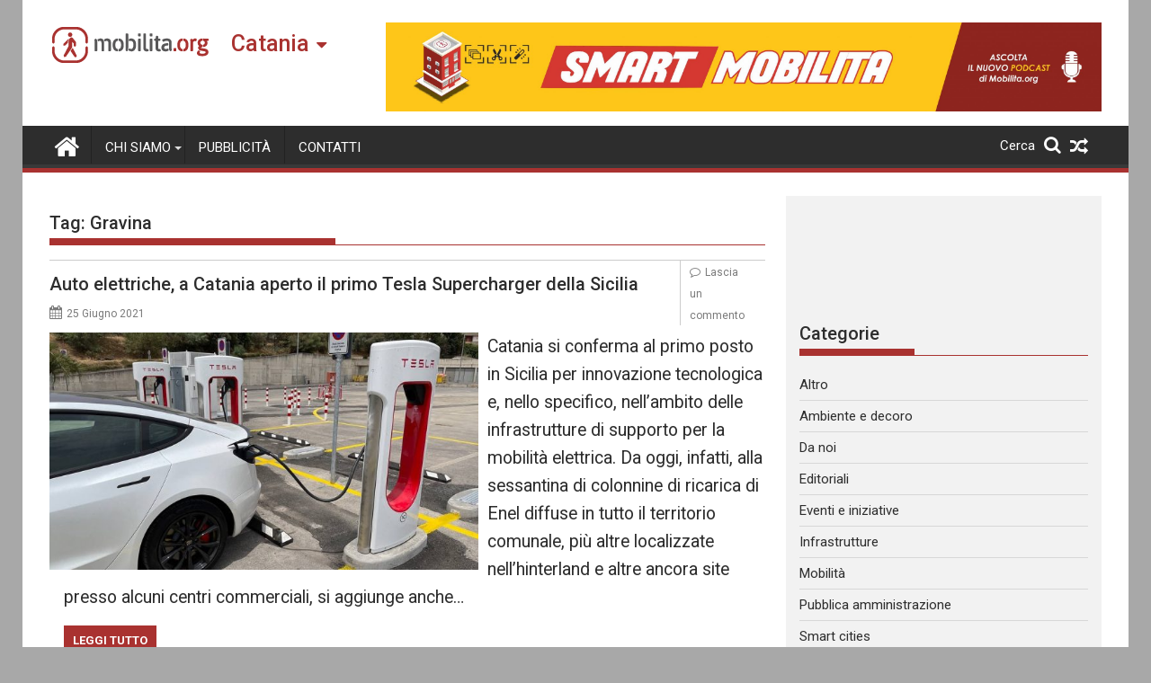

--- FILE ---
content_type: text/html; charset=UTF-8
request_url: https://catania.mobilita.org/tag/gravina/
body_size: 17372
content:
<!DOCTYPE html><html lang="it-IT" itemscope itemtype="https://schema.org/WebSite">
        	<head>

		        <meta charset="UTF-8">
        <meta name="viewport" content="width=device-width, initial-scale=1">
        <link rel="profile" href="https://gmpg.org/xfn/11">
        <link rel="pingback" href="https://catania.mobilita.org/xmlrpc.php">
        		<style type="text/css">
					.heateor_sss_button_instagram span.heateor_sss_svg,a.heateor_sss_instagram span{background:radial-gradient(circle at 30% 107%,#fdf497 0,#fdf497 5%,#fd5949 45%,#d6249f 60%,#285aeb 90%)}
											.heateor_sss_horizontal_sharing .heateor_sss_svg,.heateor_sss_standard_follow_icons_container .heateor_sss_svg{
							color: #fff;
						border-width: 0px;
			border-style: solid;
			border-color: transparent;
		}
					.heateor_sss_horizontal_sharing .heateorSssTCBackground{
				color:#666;
			}
					.heateor_sss_horizontal_sharing span.heateor_sss_svg:hover,.heateor_sss_standard_follow_icons_container span.heateor_sss_svg:hover{
						border-color: transparent;
		}
		.heateor_sss_vertical_sharing span.heateor_sss_svg,.heateor_sss_floating_follow_icons_container span.heateor_sss_svg{
							color: #fff;
						border-width: 0px;
			border-style: solid;
			border-color: transparent;
		}
				.heateor_sss_vertical_sharing .heateorSssTCBackground{
			color:#666;
		}
						.heateor_sss_vertical_sharing span.heateor_sss_svg:hover,.heateor_sss_floating_follow_icons_container span.heateor_sss_svg:hover{
						border-color: transparent;
		}
		@media screen and (max-width:783px) {.heateor_sss_vertical_sharing{display:none!important}}@media screen and (max-width:783px) {.heateor_sss_floating_follow_icons_container{display:none!important}}div.heateor_sss_mobile_footer{display:none;}@media screen and (max-width:783px){div.heateor_sss_bottom_sharing .heateorSssTCBackground{background-color:white}div.heateor_sss_bottom_sharing{width:100%!important;left:0!important;}div.heateor_sss_bottom_sharing a{width:11.111111111111% !important;}div.heateor_sss_bottom_sharing .heateor_sss_svg{width: 100% !important;}div.heateor_sss_bottom_sharing div.heateorSssTotalShareCount{font-size:1em!important;line-height:28px!important}div.heateor_sss_bottom_sharing div.heateorSssTotalShareText{font-size:.7em!important;line-height:0px!important}div.heateor_sss_mobile_footer{display:block;height:40px;}.heateor_sss_bottom_sharing{padding:0!important;display:block!important;width:auto!important;bottom:-2px!important;top: auto!important;}.heateor_sss_bottom_sharing .heateor_sss_square_count{line-height:inherit;}.heateor_sss_bottom_sharing .heateorSssSharingArrow{display:none;}.heateor_sss_bottom_sharing .heateorSssTCBackground{margin-right:1.1em!important}}		</style>
		<meta name='robots' content='index, follow, max-image-preview:large, max-snippet:-1, max-video-preview:-1' />

	<!-- This site is optimized with the Yoast SEO plugin v17.6 - https://yoast.com/wordpress/plugins/seo/ -->
	<title>Gravina Archivi - Mobilita Catania</title>
	<link rel="canonical" href="https://catania.mobilita.org/tag/gravina/" />
	<meta property="og:locale" content="it_IT" />
	<meta property="og:type" content="article" />
	<meta property="og:title" content="Gravina Archivi - Mobilita Catania" />
	<meta property="og:url" content="https://catania.mobilita.org/tag/gravina/" />
	<meta property="og:site_name" content="Mobilita Catania" />
	<meta name="twitter:card" content="summary_large_image" />
	<script type="application/ld+json" class="yoast-schema-graph">{"@context":"https://schema.org","@graph":[{"@type":"WebSite","@id":"https://catania.mobilita.org/#website","url":"https://catania.mobilita.org/","name":"Mobilita Catania","description":"La voce della tua citt\u00e0","potentialAction":[{"@type":"SearchAction","target":{"@type":"EntryPoint","urlTemplate":"https://catania.mobilita.org/?s={search_term_string}"},"query-input":"required name=search_term_string"}],"inLanguage":"it-IT"},{"@type":"CollectionPage","@id":"https://catania.mobilita.org/tag/gravina/#webpage","url":"https://catania.mobilita.org/tag/gravina/","name":"Gravina Archivi - Mobilita Catania","isPartOf":{"@id":"https://catania.mobilita.org/#website"},"breadcrumb":{"@id":"https://catania.mobilita.org/tag/gravina/#breadcrumb"},"inLanguage":"it-IT","potentialAction":[{"@type":"ReadAction","target":["https://catania.mobilita.org/tag/gravina/"]}]},{"@type":"BreadcrumbList","@id":"https://catania.mobilita.org/tag/gravina/#breadcrumb","itemListElement":[{"@type":"ListItem","position":1,"name":"Home","item":"https://catania.mobilita.org/"},{"@type":"ListItem","position":2,"name":"Gravina"}]}]}</script>
	<!-- / Yoast SEO plugin. -->


<link rel='dns-prefetch' href='//catania.mobilita.org' />
<link rel='dns-prefetch' href='//www.googletagmanager.com' />
<link rel='dns-prefetch' href='//fonts.googleapis.com' />
<link rel='dns-prefetch' href='//s.w.org' />
<link rel='dns-prefetch' href='//pagead2.googlesyndication.com' />
<link rel="alternate" type="application/rss+xml" title="Mobilita Catania &raquo; Feed" href="https://catania.mobilita.org/feed/" />
<link rel="alternate" type="application/rss+xml" title="Mobilita Catania &raquo; Feed dei commenti" href="https://catania.mobilita.org/comments/feed/" />
<link rel="alternate" type="application/rss+xml" title="Mobilita Catania &raquo; Gravina Feed del tag" href="https://catania.mobilita.org/tag/gravina/feed/" />
		<script type="70aba2a6d28876c9c103970d-text/javascript">
			window._wpemojiSettings = {"baseUrl":"https:\/\/s.w.org\/images\/core\/emoji\/13.1.0\/72x72\/","ext":".png","svgUrl":"https:\/\/s.w.org\/images\/core\/emoji\/13.1.0\/svg\/","svgExt":".svg","source":{"concatemoji":"https:\/\/catania.mobilita.org\/wp-includes\/js\/wp-emoji-release.min.js?ver=5.8.2"}};
			!function(e,a,t){var n,r,o,i=a.createElement("canvas"),p=i.getContext&&i.getContext("2d");function s(e,t){var a=String.fromCharCode;p.clearRect(0,0,i.width,i.height),p.fillText(a.apply(this,e),0,0);e=i.toDataURL();return p.clearRect(0,0,i.width,i.height),p.fillText(a.apply(this,t),0,0),e===i.toDataURL()}function c(e){var t=a.createElement("script");t.src=e,t.defer=t.type="text/javascript",a.getElementsByTagName("head")[0].appendChild(t)}for(o=Array("flag","emoji"),t.supports={everything:!0,everythingExceptFlag:!0},r=0;r<o.length;r++)t.supports[o[r]]=function(e){if(!p||!p.fillText)return!1;switch(p.textBaseline="top",p.font="600 32px Arial",e){case"flag":return s([127987,65039,8205,9895,65039],[127987,65039,8203,9895,65039])?!1:!s([55356,56826,55356,56819],[55356,56826,8203,55356,56819])&&!s([55356,57332,56128,56423,56128,56418,56128,56421,56128,56430,56128,56423,56128,56447],[55356,57332,8203,56128,56423,8203,56128,56418,8203,56128,56421,8203,56128,56430,8203,56128,56423,8203,56128,56447]);case"emoji":return!s([10084,65039,8205,55357,56613],[10084,65039,8203,55357,56613])}return!1}(o[r]),t.supports.everything=t.supports.everything&&t.supports[o[r]],"flag"!==o[r]&&(t.supports.everythingExceptFlag=t.supports.everythingExceptFlag&&t.supports[o[r]]);t.supports.everythingExceptFlag=t.supports.everythingExceptFlag&&!t.supports.flag,t.DOMReady=!1,t.readyCallback=function(){t.DOMReady=!0},t.supports.everything||(n=function(){t.readyCallback()},a.addEventListener?(a.addEventListener("DOMContentLoaded",n,!1),e.addEventListener("load",n,!1)):(e.attachEvent("onload",n),a.attachEvent("onreadystatechange",function(){"complete"===a.readyState&&t.readyCallback()})),(n=t.source||{}).concatemoji?c(n.concatemoji):n.wpemoji&&n.twemoji&&(c(n.twemoji),c(n.wpemoji)))}(window,document,window._wpemojiSettings);
		</script>
		<style type="text/css">
img.wp-smiley,
img.emoji {
	display: inline !important;
	border: none !important;
	box-shadow: none !important;
	height: 1em !important;
	width: 1em !important;
	margin: 0 .07em !important;
	vertical-align: -0.1em !important;
	background: none !important;
	padding: 0 !important;
}
</style>
	<link rel='stylesheet' id='wp-block-library-css'  href='https://catania.mobilita.org/wp-includes/css/dist/block-library/style.min.css?ver=5.8.2' type='text/css' media='all' />
<style id='wp-block-library-theme-inline-css' type='text/css'>
#start-resizable-editor-section{display:none}.wp-block-audio figcaption{color:#555;font-size:13px;text-align:center}.is-dark-theme .wp-block-audio figcaption{color:hsla(0,0%,100%,.65)}.wp-block-code{font-family:Menlo,Consolas,monaco,monospace;color:#1e1e1e;padding:.8em 1em;border:1px solid #ddd;border-radius:4px}.wp-block-embed figcaption{color:#555;font-size:13px;text-align:center}.is-dark-theme .wp-block-embed figcaption{color:hsla(0,0%,100%,.65)}.blocks-gallery-caption{color:#555;font-size:13px;text-align:center}.is-dark-theme .blocks-gallery-caption{color:hsla(0,0%,100%,.65)}.wp-block-image figcaption{color:#555;font-size:13px;text-align:center}.is-dark-theme .wp-block-image figcaption{color:hsla(0,0%,100%,.65)}.wp-block-pullquote{border-top:4px solid;border-bottom:4px solid;margin-bottom:1.75em;color:currentColor}.wp-block-pullquote__citation,.wp-block-pullquote cite,.wp-block-pullquote footer{color:currentColor;text-transform:uppercase;font-size:.8125em;font-style:normal}.wp-block-quote{border-left:.25em solid;margin:0 0 1.75em;padding-left:1em}.wp-block-quote cite,.wp-block-quote footer{color:currentColor;font-size:.8125em;position:relative;font-style:normal}.wp-block-quote.has-text-align-right{border-left:none;border-right:.25em solid;padding-left:0;padding-right:1em}.wp-block-quote.has-text-align-center{border:none;padding-left:0}.wp-block-quote.is-large,.wp-block-quote.is-style-large{border:none}.wp-block-search .wp-block-search__label{font-weight:700}.wp-block-group.has-background{padding:1.25em 2.375em;margin-top:0;margin-bottom:0}.wp-block-separator{border:none;border-bottom:2px solid;margin-left:auto;margin-right:auto;opacity:.4}.wp-block-separator:not(.is-style-wide):not(.is-style-dots){width:100px}.wp-block-separator.has-background:not(.is-style-dots){border-bottom:none;height:1px}.wp-block-separator.has-background:not(.is-style-wide):not(.is-style-dots){height:2px}.wp-block-table thead{border-bottom:3px solid}.wp-block-table tfoot{border-top:3px solid}.wp-block-table td,.wp-block-table th{padding:.5em;border:1px solid;word-break:normal}.wp-block-table figcaption{color:#555;font-size:13px;text-align:center}.is-dark-theme .wp-block-table figcaption{color:hsla(0,0%,100%,.65)}.wp-block-video figcaption{color:#555;font-size:13px;text-align:center}.is-dark-theme .wp-block-video figcaption{color:hsla(0,0%,100%,.65)}.wp-block-template-part.has-background{padding:1.25em 2.375em;margin-top:0;margin-bottom:0}#end-resizable-editor-section{display:none}
</style>
<link rel='stylesheet' id='better-recent-comments-css'  href='https://catania.mobilita.org/wp-content/plugins/better-recent-comments/assets/css/better-recent-comments.min.css?ver=5.8.2' type='text/css' media='all' />
<link rel='stylesheet' id='catch-infinite-scroll-css'  href='https://catania.mobilita.org/wp-content/plugins/catch-infinite-scroll/public/css/catch-infinite-scroll-public.css?ver=1.9' type='text/css' media='all' />
<link rel='stylesheet' id='wpos-magnific-style-css'  href='https://catania.mobilita.org/wp-content/plugins/meta-slider-and-carousel-with-lightbox/assets/css/magnific-popup.css?ver=1.9' type='text/css' media='all' />
<link rel='stylesheet' id='wpos-slick-style-css'  href='https://catania.mobilita.org/wp-content/plugins/meta-slider-and-carousel-with-lightbox/assets/css/slick.css?ver=1.9' type='text/css' media='all' />
<link rel='stylesheet' id='wp-igsp-public-css-css'  href='https://catania.mobilita.org/wp-content/plugins/meta-slider-and-carousel-with-lightbox/assets/css/wp-igsp-public.css?ver=1.9' type='text/css' media='all' />
<link rel='stylesheet' id='Roboto-css'  href='//fonts.googleapis.com/css?family=Roboto&#038;ver=5.8.2' type='text/css' media='all' />
<link rel='stylesheet' id='supermag-googleapis-css'  href='//fonts.googleapis.com/css?family=Oswald%3A300%2C400%2C700%7CRoboto%3A300italic%2C400%2C500%2C700&#038;ver=4.0.3' type='text/css' media='all' />
<link rel='stylesheet' id='bxslider-css'  href='https://catania.mobilita.org/wp-content/themes/supermagpro/assets/library/bxslider/css/jquery.bxslider.min.css?ver=4.2.6' type='text/css' media='all' />
<link rel='stylesheet' id='mCustomScrollbar-css'  href='https://catania.mobilita.org/wp-content/themes/supermagpro/assets/library/malihu-custom-scrollbar/jquery.mCustomScrollbar.min.css?ver=3.0.9' type='text/css' media='all' />
<link rel='stylesheet' id='font-awesome-css'  href='https://catania.mobilita.org/wp-content/themes/supermagpro/assets/library/Font-Awesome/css/font-awesome.min.css?ver=4.7.0' type='text/css' media='all' />
<link rel='stylesheet' id='supermag-style-css'  href='https://catania.mobilita.org/wp-content/themes/supermagpro/style.css?ver=1.2.3.3' type='text/css' media='all' />
<style id='supermag-style-inline-css' type='text/css'>

        .site-title,
        .site-title a{
            font-family: 'Roboto';
        }
        .site-description,
        .site-description a{
            font-family: 'Roboto';
        }
        .main-navigation .acmethemes-nav a{
            font-family: 'Roboto';
        }
        h1, h1 a,
        h2, h2 a,
        h3, h3 a,
        h4, h4 a,
        h5, h5 a,
        h6, h6 a {
            font-family: 'Roboto';
        }
        body, p {
            font-family: 'Roboto';
        }
        .site-title,
        .site-title a{
            color: #a93230;
        }
        .site-title:hover,
        .site-title a:hover{
            color: #2d2d2d;
        }
        .site-description,
        .site-description a{
            color: #7a7a7a;
        }
        h1, h1 a,
        h2, h2 a,
        h3, h3 a,
        h4, h4 a,
        h5, h5 a,
        h6, h6 a {
            color: #2d2d2d;
        }
         .entry-content p,.details{
            color: #2d2d2d;
        }
        .comment-form .form-submit input,
        .read-more,
        .bn-title,
        .home-icon.front_page_on,
        .slider-section .cat-links a,
        .gallery-carousel .mCSB_scrollTools .mCSB_dragger .mCSB_dragger_bar,
        #calendar_wrap #wp-calendar #today,
        #calendar_wrap #wp-calendar #today a,
        .wpcf7-form input.wpcf7-submit:hover,
        .breadcrumb{
            background: #a93230;
        }
         .breadcrumb::after {
            border-left: 5px solid #a93230;
        }
        .rtl .breadcrumb::after {
            border-right: 5px solid #a93230;
            border-left: medium none;
        }
         .header-wrapper #site-navigation{
            border-bottom: 5px solid #a93230;
        }
        .search-block input#menu-search,
        .widget_search input#s,
        .slicknav_btn.slicknav_open,
        .footer-wrapper .bn-title,
        .gallery-carousel  li:hover img,
        .page-numbers:hover,
        .page-numbers:focus, .page-numbers.current,
        .wpcf7-form input.wpcf7-submit{
            border: 1px solid #a93230;
        }
         .footer-wrapper .border{
            border-top: 1px solid #a93230;
        }
        .socials a:hover,
        .search-block #searchsubmit,
        .widget_search #searchsubmit,
        .slider-section .bx-controls-direction a,
        .sm-up:hover,
        .sm-tabs-title .single-tab-title.opened,
        .page-numbers,
        .wpcf7-form input.wpcf7-submit{
            color: #a93230;
        }
         .sm-tabs-title .single-tab-title.opened::after{
            border-color: #a93230 transparent;
        }
        .slicknav_btn.slicknav_open:before{
            background: none repeat scroll 0 0 #a93230;
            box-shadow: 0 6px 0 0 #a93230, 0 12px 0 0 #a93230;
        }
        .besides-slider .beside-post{
            border-bottom: 3px solid #a93230;
        }
        .widget-title,
            .footer-wrapper,
            .page-header .page-title,
            .single .entry-header .entry-title,
            .page .entry-header .entry-title
            {
            border-bottom: 1px solid #a93230;
        }
        .footer-wrapper .bn-title:before,
        .widget-title:before,
            .page-header .page-title:before,
            .single .entry-header .entry-title:before,
            .page .entry-header .entry-title:before
            {
            border-bottom: 7px solid #a93230;
        }
        .active img{
            border: 2px solid #a93230;
        }
        .comment-form .form-submit input:hover,
        .slider-section .cat-links a:hover,
        .read-more:hover,
        .slider-section .bx-controls-direction a,
        .sm-up-container,
        .gallery-carousel .mCSB_container{
            background:#3d3d3d;
        }
        .gallery-carousel  li img {
            border:1px solid #3d3d3d;
        }
        .entry-content a{
            color: #2d2d2d;
        }
        a:hover,
        .nav-links a:hover,
        #supermag-breadcrumbs a:hover,
        .bn-content a:hover,
        .slider-section .slide-title:hover,
        .feature-side-slider .post-title a:hover,
        .slider-feature-wrap a:hover,
        .feature-side-slider .beside-post:hover .beside-caption a,
        .featured-desc a:hover h4,
        .featured-desc .above-entry-meta span:hover{
            color: #a93230;
        }
        .nav-links .nav-previous a:hover, .nav-links .nav-next a:hover{
            border-top: 1px solid #a93230;
        }
         .posted-on a,
         .posted-on i,
        .author.vcard a,
        .author.vcard i,
        .comments-link a,
        .comments-link i,
        .edit-link a,
        .edit-link i,
        .cat-links a,
        .cat-links i,
        .tags-links a,
        .tags-links i,
        .byline a,
        .byline i{
            color: #7a7a7a;
        }
        .posted-on:hover i,
        .posted-on:hover a,
        .author.vcard:hover,
        .author.vcard:hover a,
        .author.vcard:hover i,
        .comments-link:hover a,
        .comments-link:hover i,
        .cat-links:hover a,
        .cat-links:hover i,
        .edit-link:hover a,
        .edit-link:hover i,
        .tags-links:hover a,
        .tags-links:hover i,
        .byline:hover a,
        .byline:hover i
        {
            color: #a93230;
        }
        .top-header-section,
        .top-header-section .wrapper{
            background: #2d2d2d;
        }
        .header-wrapper,
        .no-header-bn {
            background: #ffffff;
        }
        .header-wrapper #site-navigation,
        .header-wrapper .supermag_mega_menu.menu .mega-sub-menu li.menu-item-inner-mega .supermag-mega-menu-cat-wrap a,
        .header-wrapper .supermag_mega_menu.menu .mega-sub-menu li.menu-item a,
        .mega-sub-menu .supermag-mega-menu-cat-wrap,
        .header-wrapper ul.sub-menu.mega-sub-menu,
        .slicknav_btn,
        .header-wrapper .main-navigation .slicknav_nav ul.sub-menu,
        .header-wrapper .main-navigation ul ul.sub-menu li,
        .header-wrapper .supermag_mega_menu.menu .mega-sub-menu li.menu-item-inner-mega .supermag-mega-menu-cat-wrap a{
            background: #2d2d2d;
        }
        .header-wrapper .menu > li.current-menu-item > a,
        .header-wrapper .menu > li.current-menu-parent a,
        .header-wrapper .menu > li.current_page_parent a,
        .header-wrapper .menu > li.current_page_ancestor a,
        .header-wrapper .menu > li.current-menu-item > a:before,
        .header-wrapper .menu > li.current-menu-parent > a:before,
        .header-wrapper .menu > li.current_page_parent > a:before,
        .header-wrapper .menu > li.current_page_ancestor > a:before{
            background: #4db2ec;
        }
        .slicknav_nav li:hover > a,
        .slicknav_nav li.current-menu-ancestor  a,
        .slicknav_nav li.current-menu-item  > a,
        .slicknav_nav li.current_page_item a,
        .slicknav_nav li.current_page_item .slicknav_item span,
        .mega-sub-menu .mega-active-cat{
            color: #4db2ec;
        }
        .supermag-mega-menu-con-wrap,
        .header-wrapper .menu li:hover > a,
        .header-wrapper .supermag_mega_menu.menu .mega-sub-menu li.menu-item-inner-mega .supermag-mega-menu-cat-wrap a.mega-active-cat{
            background: #4db2ec;
        }
        .supermag_mega_menu .header-wrapper .main-navigation ul ul.sub-menu li:hover > a,
        .icon-menu:hover,
        .header-wrapper .supermag_mega_menu.menu .mega-sub-menu li.menu-item a:hover,
        .slicknav_nav li .slicknav_item:hover a{
            color:#4db2ec;
        }
        @media screen and (max-width:992px){
            .supermag-mega-menu-con-wrap,
            .header-wrapper .supermag_mega_menu.menu .mega-sub-menu li.menu-item-inner-mega .supermag-mega-menu-cat-wrap a.mega-active-cat{
                background:#2d2d2d;
            }
        }
        @media screen and (max-width:639px){
            .mega-sub-menu .menu-post-block h2 a:hover {
                color: #4db2ec;
            }
        }
       .header-wrapper .menu li a{
            color: #FFFFFF;
        }
       .header-wrapper #site-navigation{
            box-shadow: -1px -5px 0 -1px #393939 inset;
        }
       #supermag-breadcrumbs{
            background: #f2f2f2;
        }
       .secondary-sidebar .widget-area.sidebar{
            background: #f2f2f2;
        }
       .footer-wrapper,
       .wrapper.footer-wrapper{
            background: #2d2d2d;
        }
       .footer-wrapper .widget-title,
        .footer-wrapper h1, .footer-wrapper h1 a,
        .footer-wrapper h2, .footer-wrapper h2 a,
        .footer-wrapper h3, .footer-wrapper h3 a,
        .footer-wrapper h4, .footer-wrapper h4 a,
        .footer-wrapper h5, .footer-wrapper h5 a,
        .footer-wrapper h6, .footer-wrapper h6 a{
            color: #ffffff;
        }
       .footer-wrapper,
        .footer-wrapper .featured-desc .above-entry-meta,
        .footer-wrapper .entry-content p,.footer-wrapper .details{
            color: #ffffff;
        }
       .footer-wrapper a,
         .footer-wrapper .featured-desc .above-entry-meta i{
             color: #ffffff;
         }
       .footer-wrapper a:hover,
        .footer-sidebar .featured-desc .above-entry-meta a:hover {
            color: #4db2ec;
        }
                    .cat-links .at-cat-item-5{
                    background: #a93230!important;
                    color : #fff!important;
                    }
                    
                    .at-cat-color-wrap-5 .widget-title::before,
                    body.category-5 .page-header .page-title::before
                    {
                     border-bottom: 7px solid #a93230;
                    }
                    
                    .at-cat-color-wrap-5 .widget-title,
                     body.category-5 .page-header .page-title
                    {
                     border-bottom: 1px solid #a93230;
                    }
                    .cat-links .at-cat-item-5:hover{
                    background: #2d2d2d!important;
                    color : #fff!important;
                    }
                    
                    .cat-links .at-cat-item-6{
                    background: #a93230!important;
                    color : #fff!important;
                    }
                    
                    .at-cat-color-wrap-6 .widget-title::before,
                    body.category-6 .page-header .page-title::before
                    {
                     border-bottom: 7px solid #a93230;
                    }
                    
                    .at-cat-color-wrap-6 .widget-title,
                     body.category-6 .page-header .page-title
                    {
                     border-bottom: 1px solid #a93230;
                    }
                    .cat-links .at-cat-item-6:hover{
                    background: #2d2d2d!important;
                    color : #fff!important;
                    }
                    
                    .cat-links .at-cat-item-8{
                    background: #a93230!important;
                    color : #fff!important;
                    }
                    
                    .at-cat-color-wrap-8 .widget-title::before,
                    body.category-8 .page-header .page-title::before
                    {
                     border-bottom: 7px solid #a93230;
                    }
                    
                    .at-cat-color-wrap-8 .widget-title,
                     body.category-8 .page-header .page-title
                    {
                     border-bottom: 1px solid #a93230;
                    }
                    .cat-links .at-cat-item-8:hover{
                    background: #2d2d2d!important;
                    color : #fff!important;
                    }
                    
                    .cat-links .at-cat-item-9{
                    background: #a93230!important;
                    color : #fff!important;
                    }
                    
                    .at-cat-color-wrap-9 .widget-title::before,
                    body.category-9 .page-header .page-title::before
                    {
                     border-bottom: 7px solid #a93230;
                    }
                    
                    .at-cat-color-wrap-9 .widget-title,
                     body.category-9 .page-header .page-title
                    {
                     border-bottom: 1px solid #a93230;
                    }
                    .cat-links .at-cat-item-9:hover{
                    background: #2d2d2d!important;
                    color : #fff!important;
                    }
                    
                    .cat-links .at-cat-item-10{
                    background: #a93230!important;
                    color : #fff!important;
                    }
                    
                    .at-cat-color-wrap-10 .widget-title::before,
                    body.category-10 .page-header .page-title::before
                    {
                     border-bottom: 7px solid #a93230;
                    }
                    
                    .at-cat-color-wrap-10 .widget-title,
                     body.category-10 .page-header .page-title
                    {
                     border-bottom: 1px solid #a93230;
                    }
                    .cat-links .at-cat-item-10:hover{
                    background: #2d2d2d!important;
                    color : #fff!important;
                    }
                    
                    .cat-links .at-cat-item-11{
                    background: #a93230!important;
                    color : #fff!important;
                    }
                    
                    .at-cat-color-wrap-11 .widget-title::before,
                    body.category-11 .page-header .page-title::before
                    {
                     border-bottom: 7px solid #a93230;
                    }
                    
                    .at-cat-color-wrap-11 .widget-title,
                     body.category-11 .page-header .page-title
                    {
                     border-bottom: 1px solid #a93230;
                    }
                    .cat-links .at-cat-item-11:hover{
                    background: #2d2d2d!important;
                    color : #fff!important;
                    }
                    
                    .cat-links .at-cat-item-12{
                    background: #a93230!important;
                    color : #fff!important;
                    }
                    
                    .at-cat-color-wrap-12 .widget-title::before,
                    body.category-12 .page-header .page-title::before
                    {
                     border-bottom: 7px solid #a93230;
                    }
                    
                    .at-cat-color-wrap-12 .widget-title,
                     body.category-12 .page-header .page-title
                    {
                     border-bottom: 1px solid #a93230;
                    }
                    .cat-links .at-cat-item-12:hover{
                    background: #2d2d2d!important;
                    color : #fff!important;
                    }
                    
                    .cat-links .at-cat-item-13{
                    background: #a93230!important;
                    color : #fff!important;
                    }
                    
                    .at-cat-color-wrap-13 .widget-title::before,
                    body.category-13 .page-header .page-title::before
                    {
                     border-bottom: 7px solid #a93230;
                    }
                    
                    .at-cat-color-wrap-13 .widget-title,
                     body.category-13 .page-header .page-title
                    {
                     border-bottom: 1px solid #a93230;
                    }
                    .cat-links .at-cat-item-13:hover{
                    background: #2d2d2d!important;
                    color : #fff!important;
                    }
                    
                    .cat-links .at-cat-item-27{
                    background: #a93230!important;
                    color : #fff!important;
                    }
                    
                    .at-cat-color-wrap-27 .widget-title::before,
                    body.category-27 .page-header .page-title::before
                    {
                     border-bottom: 7px solid #a93230;
                    }
                    
                    .at-cat-color-wrap-27 .widget-title,
                     body.category-27 .page-header .page-title
                    {
                     border-bottom: 1px solid #a93230;
                    }
                    .cat-links .at-cat-item-27:hover{
                    background: #2d2d2d!important;
                    color : #fff!important;
                    }
                    
                    .cat-links .at-cat-item-28{
                    background: #a93230!important;
                    color : #fff!important;
                    }
                    
                    .at-cat-color-wrap-28 .widget-title::before,
                    body.category-28 .page-header .page-title::before
                    {
                     border-bottom: 7px solid #a93230;
                    }
                    
                    .at-cat-color-wrap-28 .widget-title,
                     body.category-28 .page-header .page-title
                    {
                     border-bottom: 1px solid #a93230;
                    }
                    .cat-links .at-cat-item-28:hover{
                    background: #2d2d2d!important;
                    color : #fff!important;
                    }
                    
                    .cat-links .at-cat-item-29{
                    background: #a93230!important;
                    color : #fff!important;
                    }
                    
                    .at-cat-color-wrap-29 .widget-title::before,
                    body.category-29 .page-header .page-title::before
                    {
                     border-bottom: 7px solid #a93230;
                    }
                    
                    .at-cat-color-wrap-29 .widget-title,
                     body.category-29 .page-header .page-title
                    {
                     border-bottom: 1px solid #a93230;
                    }
                    .cat-links .at-cat-item-29:hover{
                    background: #2d2d2d!important;
                    color : #fff!important;
                    }
                    
                    .cat-links .at-cat-item-5450{
                    background: #a93230!important;
                    color : #fff!important;
                    }
                    
                    .cat-links .at-cat-item-5450:hover{
                    background: #2d2d2d!important;
                    color : #fff!important;
                    }
                    
</style>
<link rel='stylesheet' id='supermag-block-front-styles-css'  href='https://catania.mobilita.org/wp-content/themes/supermagpro/acmethemes/gutenberg/gutenberg-front.css?ver=1.0' type='text/css' media='all' />
<link rel='stylesheet' id='heateor_sss_frontend_css-css'  href='https://catania.mobilita.org/wp-content/plugins/sassy-social-share/public/css/sassy-social-share-public.css?ver=3.3.31' type='text/css' media='all' />
<link rel='stylesheet' id='heateor_sss_sharing_default_svg-css'  href='https://catania.mobilita.org/wp-content/plugins/sassy-social-share/admin/css/sassy-social-share-svg.css?ver=3.3.31' type='text/css' media='all' />
<link rel='stylesheet' id='bws-custom-style-css'  href='https://catania.mobilita.org/wp-content/uploads/sites/7/bws-custom-code/bws-custom-code.css?ver=5.8.2' type='text/css' media='all' />
<script type="70aba2a6d28876c9c103970d-text/javascript" src='https://catania.mobilita.org/wp-includes/js/jquery/jquery.min.js?ver=3.6.0' id='jquery-core-js'></script>
<script type="70aba2a6d28876c9c103970d-text/javascript" src='https://catania.mobilita.org/wp-includes/js/jquery/jquery-migrate.min.js?ver=3.3.2' id='jquery-migrate-js'></script>
<script type="70aba2a6d28876c9c103970d-text/javascript" id='catch-infinite-scroll-js-extra'>
/* <![CDATA[ */
var selector = {"jetpack_enabled":"","image":"https:\/\/catania.mobilita.org\/wp-content\/plugins\/catch-infinite-scroll\/image\/loader.gif","load_more_text":"Carica altri contenuti","finish_text":"Nessun altro contenuto da mostrare","event":"click","navigationSelector":"nav.navigation, nav#nav-below","nextSelector":"nav.navigation .nav-links a.next, nav.navigation .nav-links .nav-previous a, nav#nav-below .nav-previous a","contentSelector":"main","itemSelector":"article.status-publish","type":"post","theme":"supermagpro"};
/* ]]> */
</script>
<script type="70aba2a6d28876c9c103970d-text/javascript" src='https://catania.mobilita.org/wp-content/plugins/catch-infinite-scroll/public/js/catch-infinite-scroll-public.js?ver=1.9' id='catch-infinite-scroll-js'></script>
<!--[if lt IE 9]>
<script type='text/javascript' src='https://catania.mobilita.org/wp-content/themes/supermagpro/assets/library/html5shiv/html5shiv.min.js?ver=3.7.3' id='html5shiv-js'></script>
<![endif]-->
<!--[if lt IE 9]>
<script type='text/javascript' src='https://catania.mobilita.org/wp-content/themes/supermagpro/assets/library/respond/respond.min.js?ver=1.4.2' id='respond-js'></script>
<![endif]-->

<!-- Google Analytics snippet added by Site Kit -->
<script type="70aba2a6d28876c9c103970d-text/javascript" src='https://www.googletagmanager.com/gtag/js?id=UA-61528469-1' id='google_gtagjs-js' async></script>
<script type="70aba2a6d28876c9c103970d-text/javascript" id='google_gtagjs-js-after'>
window.dataLayer = window.dataLayer || [];function gtag(){dataLayer.push(arguments);}
gtag('set', 'linker', {"domains":["catania.mobilita.org"]} );
gtag("js", new Date());
gtag("set", "developer_id.dZTNiMT", true);
gtag("config", "UA-61528469-1", {"anonymize_ip":true});
gtag("config", "G-CSHH28M03Q");
</script>

<!-- End Google Analytics snippet added by Site Kit -->

<!-- OG: 3.1.3 -->
<meta property="og:image" content="https://catania.mobilita.org/wp-content/uploads/sites/7/2021/11/favicon-mobilita.png" /><meta property="og:type" content="website" /><meta property="og:locale" content="it_IT" /><meta property="og:site_name" content="Mobilita Catania" /><meta property="og:url" content="https://catania.mobilita.org/tag/gravina/" /><meta property="og:title" content="Gravina &#8211; Mobilita Catania" />

<meta property="twitter:partner" content="ogwp" /><meta property="twitter:title" content="Gravina &#8211; Mobilita Catania" /><meta property="twitter:url" content="https://catania.mobilita.org/tag/gravina/" />
<meta itemprop="image" content="https://catania.mobilita.org/wp-content/uploads/sites/7/2021/11/favicon-mobilita.png" /><meta itemprop="name" content="Gravina &#8211; Mobilita Catania" /><meta itemprop="headline" content="Gravina &#8211; Mobilita Catania" />
<!-- /OG -->

<link rel="https://api.w.org/" href="https://catania.mobilita.org/wp-json/" /><link rel="alternate" type="application/json" href="https://catania.mobilita.org/wp-json/wp/v2/tags/4380" /><link rel="EditURI" type="application/rsd+xml" title="RSD" href="https://catania.mobilita.org/xmlrpc.php?rsd" />
<link rel="wlwmanifest" type="application/wlwmanifest+xml" href="https://catania.mobilita.org/wp-includes/wlwmanifest.xml" /> 
<meta name="generator" content="WordPress 5.8.2" />
<meta name="generator" content="Site Kit by Google 1.46.0" />
<!-- Google AdSense snippet added by Site Kit -->
<meta name="google-adsense-platform-account" content="ca-host-pub-2644536267352236">
<meta name="google-adsense-platform-domain" content="sitekit.withgoogle.com">
<!-- End Google AdSense snippet added by Site Kit -->

<!-- Google AdSense snippet added by Site Kit -->
<script src="https://pagead2.googlesyndication.com/pagead/js/adsbygoogle.js?client=ca-pub-6527658034949926" crossorigin="anonymous" type="70aba2a6d28876c9c103970d-text/javascript"></script>

<!-- End Google AdSense snippet added by Site Kit -->
<!-- PLACEHOLDER --><!-- start Simple Custom CSS and JS -->
<style type="text/css">
 /* asdasd  */
</style>
<!-- end Simple Custom CSS and JS -->
<!-- start Simple Custom CSS and JS -->
<style type="text/css">
.site-footer .textwidget a{
	text-decoration: none !important;
}
</style>
<!-- end Simple Custom CSS and JS -->

<link rel='stylesheet' id='51539.css-css'  href='https://catania.mobilita.org/wp-content/uploads/custom-css-js/51539.css?v=1652' type="text/css" media='all' />

<link rel='stylesheet' id='51449.css-css'  href='https://catania.mobilita.org/wp-content/uploads/custom-css-js/51449.css?v=9343' type="text/css" media='all' />

<link rel='stylesheet' id='51440.css-css'  href='https://catania.mobilita.org/wp-content/uploads/custom-css-js/51440.css?v=9432' type="text/css" media='all' />

<link rel='stylesheet' id='51419.css-css'  href='https://catania.mobilita.org/wp-content/uploads/custom-css-js/51419.css?v=7368' type="text/css" media='all' />

<link rel='stylesheet' id='51413.css-css'  href='https://catania.mobilita.org/wp-content/uploads/custom-css-js/51413.css?v=8312' type="text/css" media='all' />

<link rel='stylesheet' id='51406.css-css'  href='https://catania.mobilita.org/wp-content/uploads/custom-css-js/51406.css?v=4607' type="text/css" media='all' />

<link rel='stylesheet' id='51366.css-css'  href='https://catania.mobilita.org/wp-content/uploads/custom-css-js/51366.css?v=3045' type="text/css" media='all' />

<link rel='stylesheet' id='51345.css-css'  href='https://catania.mobilita.org/wp-content/uploads/custom-css-js/51345.css?v=4181' type="text/css" media='all' />

<link rel='stylesheet' id='51289.css-css'  href='https://catania.mobilita.org/wp-content/uploads/custom-css-js/51289.css?v=340' type="text/css" media='all' />

<link rel='stylesheet' id='51274.css-css'  href='https://catania.mobilita.org/wp-content/uploads/custom-css-js/51274.css?v=2510' type="text/css" media='all' />

<link rel='stylesheet' id='51271.css-css'  href='https://catania.mobilita.org/wp-content/uploads/custom-css-js/51271.css?v=1667' type="text/css" media='all' />

<link rel='stylesheet' id='51262.css-css'  href='https://catania.mobilita.org/wp-content/uploads/custom-css-js/51262.css?v=5781' type="text/css" media='all' />

<link rel='stylesheet' id='51229.css-css'  href='https://catania.mobilita.org/wp-content/uploads/custom-css-js/51229.css?v=6392' type="text/css" media='all' />

<link rel='stylesheet' id='47050.css-css'  href='https://catania.mobilita.org/wp-content/uploads/custom-css-js/47050.css?v=8803' type="text/css" media='all' />

<link rel='stylesheet' id='46997.css-css'  href='https://catania.mobilita.org/wp-content/uploads/custom-css-js/46997.css?v=7303' type="text/css" media='all' />

<link rel='stylesheet' id='46848.css-css'  href='https://catania.mobilita.org/wp-content/uploads/custom-css-js/46848.css?v=5868' type="text/css" media='all' />

<link rel='stylesheet' id='46845.css-css'  href='https://catania.mobilita.org/wp-content/uploads/custom-css-js/46845.css?v=4090' type="text/css" media='all' />

<link rel='stylesheet' id='46844.css-css'  href='https://catania.mobilita.org/wp-content/uploads/custom-css-js/46844.css?v=1434' type="text/css" media='all' />

<link rel='stylesheet' id='46843.css-css'  href='https://catania.mobilita.org/wp-content/uploads/custom-css-js/46843.css?v=9830' type="text/css" media='all' />

<link rel='stylesheet' id='46842.css-css'  href='https://catania.mobilita.org/wp-content/uploads/custom-css-js/46842.css?v=9288' type="text/css" media='all' />

<link rel='stylesheet' id='46840.css-css'  href='https://catania.mobilita.org/wp-content/uploads/custom-css-js/46840.css?v=9574' type="text/css" media='all' />

<link rel='stylesheet' id='46839.css-css'  href='https://catania.mobilita.org/wp-content/uploads/custom-css-js/46839.css?v=9718' type="text/css" media='all' />

<link rel='stylesheet' id='46838.css-css'  href='https://catania.mobilita.org/wp-content/uploads/custom-css-js/46838.css?v=4064' type="text/css" media='all' />

<script type="70aba2a6d28876c9c103970d-text/javascript" src='https://catania.mobilita.org/wp-content/uploads/custom-css-js/51184.js?v=3058'></script>

<script type="70aba2a6d28876c9c103970d-text/javascript" src='https://catania.mobilita.org/wp-content/uploads/custom-css-js/51183.js?v=9128'></script>
<link href="https://cdnjs.cloudflare.com/ajax/libs/font-awesome/5.15.1/css/all.min.css" crossorigin="anonymous">
<script type="70aba2a6d28876c9c103970d-text/javascript" src='https://catania.mobilita.org/wp-content/uploads/custom-css-js/51225.js?v=9566'></script>

<script type="70aba2a6d28876c9c103970d-text/javascript" src='https://catania.mobilita.org/wp-content/uploads/custom-css-js/51222.js?v=8803'></script>

<link rel='stylesheet' id='51251.css-css'  href='https://catania.mobilita.org/wp-content/uploads/custom-css-js/51251.css?v=7927' type="text/css" media='all' />

<script type="70aba2a6d28876c9c103970d-text/javascript" src='https://catania.mobilita.org/wp-content/uploads/custom-css-js/51220.js?v=8521'></script>
<!-- start Simple Custom CSS and JS -->
<script type="70aba2a6d28876c9c103970d-text/javascript">
var $=jQuery;

$(function(){
	$(".comment-form-url").html('<br><br>');
	$("#comment").prop("placeholder","Commento");
});

</script>
<!-- end Simple Custom CSS and JS -->

<link rel='stylesheet' id='51260.css-css'  href='https://catania.mobilita.org/wp-content/uploads/custom-css-js/51260.css?v=5250' type="text/css" media='all' />
<link rel="icon" href="https://catania.mobilita.org/wp-content/uploads/sites/7/2021/11/favicon-mobilita.png" sizes="32x32" />
<link rel="icon" href="https://catania.mobilita.org/wp-content/uploads/sites/7/2021/11/favicon-mobilita.png" sizes="192x192" />
<link rel="apple-touch-icon" href="https://catania.mobilita.org/wp-content/uploads/sites/7/2021/11/favicon-mobilita.png" />
<meta name="msapplication-TileImage" content="https://catania.mobilita.org/wp-content/uploads/sites/7/2021/11/favicon-mobilita.png" />
<style id="wpforms-css-vars-root">
				:root {
					--wpforms-field-border-radius: 3px;
--wpforms-field-border-style: solid;
--wpforms-field-border-size: 1px;
--wpforms-field-background-color: #ffffff;
--wpforms-field-border-color: rgba( 0, 0, 0, 0.25 );
--wpforms-field-border-color-spare: rgba( 0, 0, 0, 0.25 );
--wpforms-field-text-color: rgba( 0, 0, 0, 0.7 );
--wpforms-field-menu-color: #ffffff;
--wpforms-label-color: rgba( 0, 0, 0, 0.85 );
--wpforms-label-sublabel-color: rgba( 0, 0, 0, 0.55 );
--wpforms-label-error-color: #d63637;
--wpforms-button-border-radius: 3px;
--wpforms-button-border-style: none;
--wpforms-button-border-size: 1px;
--wpforms-button-background-color: #066aab;
--wpforms-button-border-color: #066aab;
--wpforms-button-text-color: #ffffff;
--wpforms-page-break-color: #066aab;
--wpforms-background-image: none;
--wpforms-background-position: center center;
--wpforms-background-repeat: no-repeat;
--wpforms-background-size: cover;
--wpforms-background-width: 100px;
--wpforms-background-height: 100px;
--wpforms-background-color: rgba( 0, 0, 0, 0 );
--wpforms-background-url: none;
--wpforms-container-padding: 0px;
--wpforms-container-border-style: none;
--wpforms-container-border-width: 1px;
--wpforms-container-border-color: #000000;
--wpforms-container-border-radius: 3px;
--wpforms-field-size-input-height: 43px;
--wpforms-field-size-input-spacing: 15px;
--wpforms-field-size-font-size: 16px;
--wpforms-field-size-line-height: 19px;
--wpforms-field-size-padding-h: 14px;
--wpforms-field-size-checkbox-size: 16px;
--wpforms-field-size-sublabel-spacing: 5px;
--wpforms-field-size-icon-size: 1;
--wpforms-label-size-font-size: 16px;
--wpforms-label-size-line-height: 19px;
--wpforms-label-size-sublabel-font-size: 14px;
--wpforms-label-size-sublabel-line-height: 17px;
--wpforms-button-size-font-size: 17px;
--wpforms-button-size-height: 41px;
--wpforms-button-size-padding-h: 15px;
--wpforms-button-size-margin-top: 10px;
--wpforms-container-shadow-size-box-shadow: none;

				}
			</style>
	</head>
<body class="archive tag tag-gravina tag-4380 wp-custom-logo boxed-layout right-sidebar at-sticky-sidebar left-logo-right-ainfo group-blog">

        <div id="page" class="hfeed site">
            <a class="skip-link screen-reader-text" href="#content" title="link">Skip to content</a>
		        <header id="masthead" class="site-header">
            <div class="top-header-section clearfix">
                <div class="wrapper">
                     <div class="header-latest-posts float-left bn-title">domenica, Febbraio 1, 2026<div class='supermag-clock format-12'></div></div>                    <div class="right-header float-right">
                                            </div>
                </div>
            </div>
            <!-- .top-header-section -->
            <div class="header-wrapper clearfix">
                <div class="header-container">
	                
                    <div class="wrapper">
                        <div class="site-branding clearfix">
                                                        <div class="site-logo float-left">
                                <a href="https://catania.mobilita.org/" class="custom-logo-link" rel="home"><img width="180" height="50" src="https://catania.mobilita.org/wp-content/uploads/sites/7/2020/09/logo.png" class="custom-logo" alt="Mobilita Catania" /></a>                                        <p class="site-title">
                                            <a href="https://catania.mobilita.org/" rel="home">Mobilita Catania</a>
                                        </p>
                                                                    </div><!--site-logo-->
                                                            <div class="header-ainfo float-right">
                                                                            <a href="https://www.spreaker.com/show/smart-mobilita?fbclid=IwAR0ABYXvfJ1_MJJ0ImOBszi0YZexC9U3HiByLQxOmj-s6UIMLFLDl3_uWUI" target='_blank'>
                                            <img src="https://catania.mobilita.org/wp-content/uploads/sites/7/2021/11/728_90_smart_mobilita-scaled.jpg" alt="Banner Ads">
                                        </a>
                                                                        </div><!--.header-ainfo-->
                                                            <div class="clearfix"></div>
                                                    </div>
                    </div>
	                                    <nav id="site-navigation" class="main-navigation  clearfix">
                        <div class="header-main-menu wrapper clearfix">
                                                            <div class="home-icon">
                                    <a href="https://catania.mobilita.org/" title="Mobilita Catania"><i class="fa fa-home"></i></a>
                                </div>
                                <div class="acmethemes-nav"><ul id="menu-menu-1" class="menu supermag_mega_menu"><li id="menu-item-216" class="menu-item menu-item-type-custom menu-item-object-custom menu-item-has-children menu-item-216"><a href="http://#">Chi siamo</a>
<ul class="sub-menu">
	<li id="menu-item-220" class="menu-item menu-item-type-post_type menu-item-object-page menu-item-220"><a href="https://catania.mobilita.org/la-storia/">La storia</a></li>
	<li id="menu-item-223" class="menu-item menu-item-type-post_type menu-item-object-page menu-item-223"><a href="https://catania.mobilita.org/mission/">Mission</a></li>
	<li id="menu-item-226" class="menu-item menu-item-type-post_type menu-item-object-page menu-item-226"><a href="https://catania.mobilita.org/parlano-di-noi/">Parlano di noi</a></li>
	<li id="menu-item-217" class="menu-item menu-item-type-post_type menu-item-object-page menu-item-217"><a href="https://catania.mobilita.org/redazione/">Team</a></li>
</ul>
</li>
<li id="menu-item-22375" class="menu-item menu-item-type-post_type menu-item-object-page menu-item-22375"><a href="https://catania.mobilita.org/pubblicita/">Pubblicità</a></li>
<li id="menu-item-130" class="menu-item menu-item-type-post_type menu-item-object-page menu-item-130"><a href="https://catania.mobilita.org/contatti/">Contatti</a></li>
</ul></div><div class="random-post">                                        <a title="Nuovo volo Catania-Norimberga operato da Eurowings" href="https://catania.mobilita.org/2018/01/29/nuovo-volo-catania-norimberga-operato-da-eurowings/">
                                            <i class="fa fa-random icon-menu"></i>
                                        </a>
                                        </div><a class="fa fa-search icon-menu search-icon-menu" href="#"></a><div class='menu-search-toggle'><div class='menu-search-inner'><div class="search-block">
    <form action="https://catania.mobilita.org" class="searchform" id="searchform" method="get" role="search">
        <div>
            <label for="menu-search" class="screen-reader-text"></label>
                        <input type="text"  placeholder="Search"  id="menu-search" name="s" value="">
            <button class="fa fa-search" type="submit" id="searchsubmit"></button>
        </div>
    </form>
</div></div></div>                        </div>
                        <div class="responsive-slick-menu wrapper clearfix"></div>
                    </nav>
                    <!-- #site-navigation -->
	                                </div>
                <!-- .header-container -->
            </div>
            <!-- header-wrapper-->
        </header>
        <!-- #masthead -->
                <div class="wrapper content-wrapper clearfix">
            <div id="content" class="site-content">
        <div class='breadcrumbs init-animate clearfix'><span class='breadcrumb'>You are here</span><div id='supermag-breadcrumbs' class='clearfix'><div role="navigation" aria-label="Breadcrumbs" class="breadcrumb-trail breadcrumbs" itemprop="breadcrumb"><ul class="trail-items" itemscope itemtype="http://schema.org/BreadcrumbList"><meta name="numberOfItems" content="2" /><meta name="itemListOrder" content="Ascending" /><li itemprop="itemListElement" itemscope itemtype="http://schema.org/ListItem" class="trail-item trail-begin"><a href="https://catania.mobilita.org/" rel="home" itemprop="item"><span itemprop="name">Home</span></a><meta itemprop="position" content="1" /></li><li class="trail-item trail-end"><span><span>Gravina</span></span></li></ul></div></div></div>	<div id="primary" class="content-area">
		<main id="main" class="site-main">
		
			<header class="page-header">
				<h1 class="page-title">Tag: <span>Gravina</span></h1>			</header><!-- .page-header -->

			<article id="post-33236" class="post-33236 post type-post status-publish format-standard has-post-thumbnail hentry category-infrastrutture category-smart-cities tag-auto-elettriche tag-catania tag-charger tag-colonnina tag-colonnine tag-enel tag-gravina tag-katane tag-ricarica tag-supercharger tag-tesla">
	<header class="entry-header">
		<h2 class="entry-title"><a href="https://catania.mobilita.org/2021/06/25/auto-elettriche-a-catania-aperto-il-primo-tesla-supercharger-della-sicilia/" rel="bookmark">Auto elettriche, a Catania aperto il primo Tesla Supercharger della Sicilia</a></h2>			<div class="entry-meta">
				<span class="posted-on"><i class="fa fa-calendar"></i><a href="https://catania.mobilita.org/2021/06/25/auto-elettriche-a-catania-aperto-il-primo-tesla-supercharger-della-sicilia/" rel="bookmark"><time class="entry-date published updated" datetime="2021-06-25T15:50:03+02:00">25 Giugno 2021</time></a></span>			</div><!-- .entry-meta -->
			</header><!-- .entry-header -->
			<div class="post-thumb">
			<a href="https://catania.mobilita.org/2021/06/25/auto-elettriche-a-catania-aperto-il-primo-tesla-supercharger-della-sicilia/" title="Auto elettriche, a Catania aperto il primo Tesla Supercharger della Sicilia">
				<img width="660" height="365" src="https://catania.mobilita.org/wp-content/uploads/sites/7/2021/06/tesla-catania-660x365.jpg" class="attachment-medium size-medium wp-post-image" alt="" loading="lazy" />			</a>
		</div>
			<div class="entry-content ">
		<p>Catania si conferma al primo posto in Sicilia per innovazione tecnologica e, nello specifico, nell&#8217;ambito delle infrastrutture di supporto per la mobilità elettrica. Da oggi, infatti, alla sessantina di colonnine di ricarica di Enel diffuse in tutto il territorio comunale, più altre localizzate nell&#8217;hinterland e altre ancora site presso alcuni centri commerciali, si aggiunge anche&hellip;</p>
			<a class="read-more" href="https://catania.mobilita.org/2021/06/25/auto-elettriche-a-catania-aperto-il-primo-tesla-supercharger-della-sicilia/ ">
				Leggi tutto			</a>
			</div><!-- .entry-content -->
	    <footer class="entry-footer ">
		<span class="cat-links"><i class="fa fa-folder-o"></i><a href="https://catania.mobilita.org/category/infrastrutture/" rel="category tag">Infrastrutture</a>, <a href="https://catania.mobilita.org/category/smart-cities/" rel="category tag">Smart cities</a></span><span class="tags-links"><i class="fa fa-tags"></i><a href="https://catania.mobilita.org/tag/auto-elettriche/" rel="tag">auto elettriche</a>, <a href="https://catania.mobilita.org/tag/catania/" rel="tag">catania</a>, <a href="https://catania.mobilita.org/tag/charger/" rel="tag">charger</a>, <a href="https://catania.mobilita.org/tag/colonnina/" rel="tag">colonnina</a>, <a href="https://catania.mobilita.org/tag/colonnine/" rel="tag">colonnine</a>, <a href="https://catania.mobilita.org/tag/enel/" rel="tag">enel</a>, <a href="https://catania.mobilita.org/tag/gravina/" rel="tag">Gravina</a>, <a href="https://catania.mobilita.org/tag/katane/" rel="tag">katanè</a>, <a href="https://catania.mobilita.org/tag/ricarica/" rel="tag">Ricarica</a>, <a href="https://catania.mobilita.org/tag/supercharger/" rel="tag">supercharger</a>, <a href="https://catania.mobilita.org/tag/tesla/" rel="tag">tesla</a></span><span class="comments-link"><i class="fa fa-comment-o"></i><a href="https://catania.mobilita.org/2021/06/25/auto-elettriche-a-catania-aperto-il-primo-tesla-supercharger-della-sicilia/#respond">Lascia un commento</a></span>    </footer><!-- .entry-footer -->
</article><!-- #post-## --><div class='clearfix'></div><article id="post-28875" class="post-28875 post type-post status-publish format-standard has-post-thumbnail hentry category-trasporto tag-ast tag-autobus tag-azienda-siciliana-trasporti tag-borgo tag-bus tag-catania tag-dinamico tag-dinamicobus tag-gravina tag-gravina-di-catania tag-linea tag-mascalucia tag-metro-borgo tag-metropolitana tag-nicolosi tag-servizio tag-tpl tag-trasporto-pubblico-2 tag-trasporto-pubblico-locale">
	<header class="entry-header">
		<h2 class="entry-title"><a href="https://catania.mobilita.org/2019/02/01/presentato-dinamicobus-il-servizio-ast-che-colleghera-nicolosi-mascalucia-e-gravina-a-catania/" rel="bookmark">Presentato DinamicoBus, il servizio Ast che collegherà Nicolosi, Mascalucia e Gravina a Catania</a></h2>			<div class="entry-meta">
				<span class="posted-on"><i class="fa fa-calendar"></i><a href="https://catania.mobilita.org/2019/02/01/presentato-dinamicobus-il-servizio-ast-che-colleghera-nicolosi-mascalucia-e-gravina-a-catania/" rel="bookmark"><time class="entry-date published updated" datetime="2019-02-01T20:15:24+01:00">1 Febbraio 2019</time></a></span>			</div><!-- .entry-meta -->
			</header><!-- .entry-header -->
			<div class="post-thumb">
			<a href="https://catania.mobilita.org/2019/02/01/presentato-dinamicobus-il-servizio-ast-che-colleghera-nicolosi-mascalucia-e-gravina-a-catania/" title="Presentato DinamicoBus, il servizio Ast che collegherà Nicolosi, Mascalucia e Gravina a Catania">
				<img width="660" height="365" src="https://catania.mobilita.org/wp-content/uploads/sites/7/2019/01/dinamico-bus-660x365.jpg" class="attachment-medium size-medium wp-post-image" alt="" loading="lazy" />			</a>
		</div>
			<div class="entry-content ">
		<p>Nell&#8217;area metropolitana di Catania, com&#8217;è noto, più della metà dei cittadini non risiede nel capoluogo etneo ma nei comuni del suo vasto hinterland, frutto della grande conurbazione tra il Comune di Catania e le località poste sulle pendici meridionali dell&#8217;Etna. Uno dei problemi principali della città, infatti, è l&#8217;intenso traffico veicolare da/per il centro, dovuto alle&hellip;</p>
			<a class="read-more" href="https://catania.mobilita.org/2019/02/01/presentato-dinamicobus-il-servizio-ast-che-colleghera-nicolosi-mascalucia-e-gravina-a-catania/ ">
				Leggi tutto			</a>
			</div><!-- .entry-content -->
	    <footer class="entry-footer ">
		<span class="cat-links"><i class="fa fa-folder-o"></i><a href="https://catania.mobilita.org/category/trasporto/" rel="category tag">Trasporto pubblico</a></span><span class="tags-links"><i class="fa fa-tags"></i><a href="https://catania.mobilita.org/tag/ast/" rel="tag">Ast</a>, <a href="https://catania.mobilita.org/tag/autobus/" rel="tag">autobus</a>, <a href="https://catania.mobilita.org/tag/azienda-siciliana-trasporti/" rel="tag">azienda siciliana trasporti</a>, <a href="https://catania.mobilita.org/tag/borgo/" rel="tag">borgo</a>, <a href="https://catania.mobilita.org/tag/bus/" rel="tag">bus</a>, <a href="https://catania.mobilita.org/tag/catania/" rel="tag">catania</a>, <a href="https://catania.mobilita.org/tag/dinamico/" rel="tag">dinamico</a>, <a href="https://catania.mobilita.org/tag/dinamicobus/" rel="tag">dinamicobus</a>, <a href="https://catania.mobilita.org/tag/gravina/" rel="tag">Gravina</a>, <a href="https://catania.mobilita.org/tag/gravina-di-catania/" rel="tag">gravina di catania</a>, <a href="https://catania.mobilita.org/tag/linea/" rel="tag">linea</a>, <a href="https://catania.mobilita.org/tag/mascalucia/" rel="tag">Mascalucia</a>, <a href="https://catania.mobilita.org/tag/metro-borgo/" rel="tag">metro borgo</a>, <a href="https://catania.mobilita.org/tag/metropolitana/" rel="tag">metropolitana</a>, <a href="https://catania.mobilita.org/tag/nicolosi/" rel="tag">Nicolosi</a>, <a href="https://catania.mobilita.org/tag/servizio/" rel="tag">servizio</a>, <a href="https://catania.mobilita.org/tag/tpl/" rel="tag">tpl</a>, <a href="https://catania.mobilita.org/tag/trasporto-pubblico-2/" rel="tag">trasporto pubblico</a>, <a href="https://catania.mobilita.org/tag/trasporto-pubblico-locale/" rel="tag">trasporto pubblico locale</a></span><span class="comments-link"><i class="fa fa-comment-o"></i><a href="https://catania.mobilita.org/2019/02/01/presentato-dinamicobus-il-servizio-ast-che-colleghera-nicolosi-mascalucia-e-gravina-a-catania/#comments">1 Commento</a></span>    </footer><!-- .entry-footer -->
</article><!-- #post-## --><div class='clearfix'></div><article id="post-28269" class="post-28269 post type-post status-publish format-standard has-post-thumbnail hentry category-altro tag-a18 tag-a18dir tag-catania tag-chiusura tag-chiusura-svincoli tag-collaudo tag-gravina tag-illuminazione tag-illuminazione-a-led tag-led tag-news tag-ra15 tag-san-giorgio tag-san-gregorio tag-svincoli tag-svincolo tag-tangenziale-di-catania tag-verifiche">
	<header class="entry-header">
		<h2 class="entry-title"><a href="https://catania.mobilita.org/2018/11/18/tangenziale-di-catania-e-a18dir-chiusure-svincoli-per-verifica-ai-nuovi-impianti-illuminazione-a-led/" rel="bookmark">Tangenziale di Catania e A18dir, chiusure svincoli per verifiche ai nuovi impianti illuminazione a LED</a></h2>			<div class="entry-meta">
				<span class="posted-on"><i class="fa fa-calendar"></i><a href="https://catania.mobilita.org/2018/11/18/tangenziale-di-catania-e-a18dir-chiusure-svincoli-per-verifica-ai-nuovi-impianti-illuminazione-a-led/" rel="bookmark"><time class="entry-date published" datetime="2018-11-18T18:12:52+01:00">18 Novembre 2018</time><time class="updated" datetime="2018-11-18T18:41:50+01:00">18 Novembre 2018</time></a></span>			</div><!-- .entry-meta -->
			</header><!-- .entry-header -->
			<div class="post-thumb">
			<a href="https://catania.mobilita.org/2018/11/18/tangenziale-di-catania-e-a18dir-chiusure-svincoli-per-verifica-ai-nuovi-impianti-illuminazione-a-led/" title="Tangenziale di Catania e A18dir, chiusure svincoli per verifiche ai nuovi impianti illuminazione a LED">
				<img width="660" height="365" src="https://catania.mobilita.org/wp-content/uploads/sites/7/2018/11/tangenziale-illuminazione-led-660x365.jpg" class="attachment-medium size-medium wp-post-image" alt="" loading="lazy" />			</a>
		</div>
			<div class="entry-content ">
		<p>Per le opportune verifiche ai nuovi impianti di illuminazione a led, lungo la Tangenziale di Catania e la diramazione A18 (viale Mediterraneo), durante la settimana entrante sono previste chiusure delle rampe di svincolo in fascia oraria compresa tra le ore 19 e le ore 22. La prossima settimana saranno effettuate le verifiche illuminotecniche di rito&hellip;</p>
			<a class="read-more" href="https://catania.mobilita.org/2018/11/18/tangenziale-di-catania-e-a18dir-chiusure-svincoli-per-verifica-ai-nuovi-impianti-illuminazione-a-led/ ">
				Leggi tutto			</a>
			</div><!-- .entry-content -->
	    <footer class="entry-footer ">
		<span class="cat-links"><i class="fa fa-folder-o"></i><a href="https://catania.mobilita.org/category/altro/" rel="category tag">Altro</a></span><span class="tags-links"><i class="fa fa-tags"></i><a href="https://catania.mobilita.org/tag/a18/" rel="tag">a18</a>, <a href="https://catania.mobilita.org/tag/a18dir/" rel="tag">a18dir</a>, <a href="https://catania.mobilita.org/tag/catania/" rel="tag">catania</a>, <a href="https://catania.mobilita.org/tag/chiusura/" rel="tag">chiusura</a>, <a href="https://catania.mobilita.org/tag/chiusura-svincoli/" rel="tag">chiusura svincoli</a>, <a href="https://catania.mobilita.org/tag/collaudo/" rel="tag">collaudo</a>, <a href="https://catania.mobilita.org/tag/gravina/" rel="tag">Gravina</a>, <a href="https://catania.mobilita.org/tag/illuminazione/" rel="tag">illuminazione</a>, <a href="https://catania.mobilita.org/tag/illuminazione-a-led/" rel="tag">illuminazione a led</a>, <a href="https://catania.mobilita.org/tag/led/" rel="tag">led</a>, <a href="https://catania.mobilita.org/tag/news/" rel="tag">news</a>, <a href="https://catania.mobilita.org/tag/ra15/" rel="tag">RA15</a>, <a href="https://catania.mobilita.org/tag/san-giorgio/" rel="tag">san giorgio</a>, <a href="https://catania.mobilita.org/tag/san-gregorio/" rel="tag">san gregorio</a>, <a href="https://catania.mobilita.org/tag/svincoli/" rel="tag">svincoli</a>, <a href="https://catania.mobilita.org/tag/svincolo/" rel="tag">svincolo</a>, <a href="https://catania.mobilita.org/tag/tangenziale-di-catania/" rel="tag">tangenziale di catania</a>, <a href="https://catania.mobilita.org/tag/verifiche/" rel="tag">verifiche</a></span><span class="comments-link"><i class="fa fa-comment-o"></i><a href="https://catania.mobilita.org/2018/11/18/tangenziale-di-catania-e-a18dir-chiusure-svincoli-per-verifica-ai-nuovi-impianti-illuminazione-a-led/#respond">Lascia un commento</a></span>    </footer><!-- .entry-footer -->
</article><!-- #post-## --><div class='clearfix'></div><div class='clearfix'></div>		</main><!-- #main -->
	</div><!-- #primary -->
	<div id="secondary-right" class="widget-area sidebar secondary-sidebar float-right" role="complementary">
		<div id="sidebar-section-top" class="widget-area sidebar clearfix">
			<aside id="text-11" class="widget widget_text">			<div class="textwidget"><style>
/*
a[href="https://torino.mobilita.org"] {
	display: none !important;
}
*/
</style>
<script type="70aba2a6d28876c9c103970d-text/javascript">
 /* General ADV init */
  var googletag = googletag || {};
  googletag.cmd = googletag.cmd || [];
  (function() {
    var gads = document.createElement('script');
    gads.async = true;
    gads.type = 'text/javascript';
    var useSSL = 'https:' == document.location.protocol;
    gads.src = (useSSL ? 'https:' : 'http:') +
      '//www.googletagservices.com/tag/js/gpt.js';
    var node = document.getElementsByTagName('script')[0];
    node.parentNode.insertBefore(gads, node);
  })();
</script>

<script type="70aba2a6d28876c9c103970d-text/javascript">
  googletag.cmd.push(function() {

googletag.pubads().setTargeting("domain",document.location.hostname);
   googletag.pubads().setTargeting("url",document.location.pathname);

googletag.defineSlot('/141682020/Mobilita-728x90-header-web', [728, 90], 'div-gpt-ad-1447326307274-0').addService(googletag.pubads());
googletag.defineSlot('/141682020/Mobilita-970x90-top//header-web', [970, 90], 'div-gpt-ad-1447326431922-0').addService(googletag.pubads());
googletag.defineSlot('/141682020/Mobilita-970x90-bottom-web', [970, 90], 'div-gpt-ad-1447326474765-0').addService(googletag.pubads());
googletag.defineSlot('/141682020/Mobilita-300x250-top-web', [300, 250], 'div-gpt-ad-1447326570288-0').addService(googletag.pubads());
googletag.defineSlot('/141682020/Mobilita-300x250-bottom-web', [300, 250], 'div-gpt-ad-1447326731598-0').addService(googletag.pubads());
googletag.defineSlot('/141682020/Mobilita-320x50-header-mobile', [300, 250], 'div-gpt-ad-1447326780126-0').addService(googletag.pubads());
googletag.defineSlot('/141682020/Mobilita-300x250-loop-mobile', [300, 250], 'div-gpt-ad-1447326836314-0').addService(googletag.pubads());
googletag.defineSlot('/141682020/Mobilita-320x50-bottom-mobile', [300, 250], 'div-gpt-ad-1447326937586-0').addService(googletag.pubads());
 googletag.defineSlot('/141682020/Mobilita-728x90-bottom-web', [728, 90], 'div-gpt-ad-1452013706704-0').addService(googletag.pubads());
 googletag.defineSlot('/141682020/Mobilita-320x50-loop-mobile', [320, 50], 'div-gpt-ad-1452680301694-0').addService(googletag.pubads());


    googletag.enableServices();
  });
</script></div>
		</aside><aside id="text-25" class="widget widget_text">			<div class="textwidget"><iframe src="https://www.facebook.com/plugins/page.php?href=https%3A%2F%2Fwww.facebook.com%2FCatania.Mobilita%2F&tabs&width=440&height=160&small_header=true&adapt_container_width=true&hide_cover=false&show_facepile=true&appId=284880181609423" style="border:none;overflow:hidden" scrolling="no" frameborder="0" allowTransparency="true"></iframe></div>
		</aside><aside id="categories-2" class="widget widget_categories"><h3 class="widget-title"><span>Categorie</span></h3>
			<ul>
					<li class="cat-item cat-item-5"><a href="https://catania.mobilita.org/category/altro/">Altro</a>
</li>
	<li class="cat-item cat-item-6"><a href="https://catania.mobilita.org/category/ambiente-e-decoro/">Ambiente e decoro</a>
</li>
	<li class="cat-item cat-item-9"><a href="https://catania.mobilita.org/category/da-noi/">Da noi</a>
</li>
	<li class="cat-item cat-item-8"><a href="https://catania.mobilita.org/category/editoriali/">Editoriali</a>
</li>
	<li class="cat-item cat-item-28"><a href="https://catania.mobilita.org/category/eventi-e-iniziative/">Eventi e iniziative</a>
</li>
	<li class="cat-item cat-item-10"><a href="https://catania.mobilita.org/category/infrastrutture/">Infrastrutture</a>
</li>
	<li class="cat-item cat-item-5450"><a href="https://catania.mobilita.org/category/mobilita/">Mobilità</a>
</li>
	<li class="cat-item cat-item-27"><a href="https://catania.mobilita.org/category/pubblica-amministrazione/">Pubblica amministrazione</a>
</li>
	<li class="cat-item cat-item-29"><a href="https://catania.mobilita.org/category/smart-cities/">Smart cities</a>
</li>
	<li class="cat-item cat-item-12"><a href="https://catania.mobilita.org/category/spazi-pubblici/">Spazi pubblici</a>
</li>
	<li class="cat-item cat-item-11"><a href="https://catania.mobilita.org/category/stampa/">Stampa</a>
</li>
	<li class="cat-item cat-item-13"><a href="https://catania.mobilita.org/category/trasporto/">Trasporto pubblico</a>
</li>
			</ul>

			</aside><aside id="better_recent_comments-2" class="widget widget_recent_comments"><h3 class="widget-title"><span>Ultimi commenti</span></h3><ul id="better-recent-comments" class="recent-comments-list with-avatars"><li class="recentcomments recent-comment"><div class="comment-wrap" style="padding-left:50px; min-height:44px;"><span class="comment-avatar"><img alt='' src='https://secure.gravatar.com/avatar/7b9d777a5e62caa224cf911090e333d8?s=40&#038;d=mm&#038;r=g' srcset='https://secure.gravatar.com/avatar/7b9d777a5e62caa224cf911090e333d8?s=80&#038;d=mm&#038;r=g 2x' class='avatar avatar-40 photo' height='40' width='40' loading='lazy'/></span> <span class="comment-author-link">Roberto</span> su <span class="comment-post"><a href="https://catania.mobilita.org/2026/01/21/gravi-danni-alla-linea-ferroviaria-ionica-servono-oltre-30-giorni-per-il-ripristino/#comment-15918">Gravi danni alla linea ferroviaria Ionica: servono oltre 30 giorni per il ripristino</a></span>: &ldquo;<span class="comment-excerpt">I lavori della metro non sono fermi, attualmente la talpa si trova a circa 500 metri dalla stazione Stesicoro. I&hellip;</span>&rdquo; <span class="comment-date">Gen 25, 11:08</span></div></li><li class="recentcomments recent-comment"><div class="comment-wrap" style="padding-left:50px; min-height:44px;"><span class="comment-avatar"><img alt='' src='https://secure.gravatar.com/avatar/001a84847d501bb11f986a6fc41db688?s=40&#038;d=mm&#038;r=g' srcset='https://secure.gravatar.com/avatar/001a84847d501bb11f986a6fc41db688?s=80&#038;d=mm&#038;r=g 2x' class='avatar avatar-40 photo' height='40' width='40' loading='lazy'/></span> <span class="comment-author-link">salvo pappalardo</span> su <span class="comment-post"><a href="https://catania.mobilita.org/2026/01/21/gravi-danni-alla-linea-ferroviaria-ionica-servono-oltre-30-giorni-per-il-ripristino/#comment-15901">Gravi danni alla linea ferroviaria Ionica: servono oltre 30 giorni per il ripristino</a></span>: &ldquo;<span class="comment-excerpt">Intanto che tipo di lavoro si sta svolgendo in piazza della Borsa a Catania, visto che tutti i lavori della&hellip;</span>&rdquo; <span class="comment-date">Gen 23, 18:41</span></div></li><li class="recentcomments recent-comment"><div class="comment-wrap" style="padding-left:50px; min-height:44px;"><span class="comment-avatar"><img alt='' src='https://secure.gravatar.com/avatar/e60f4e9612abb26c36b737053c51523c?s=40&#038;d=mm&#038;r=g' srcset='https://secure.gravatar.com/avatar/e60f4e9612abb26c36b737053c51523c?s=80&#038;d=mm&#038;r=g 2x' class='avatar avatar-40 photo' height='40' width='40' loading='lazy'/></span> <span class="comment-author-link">Metropolitano</span> su <span class="comment-post"><a href="https://catania.mobilita.org/2026/01/21/gravi-danni-alla-linea-ferroviaria-ionica-servono-oltre-30-giorni-per-il-ripristino/#comment-15889">Gravi danni alla linea ferroviaria Ionica: servono oltre 30 giorni per il ripristino</a></span>: &ldquo;<span class="comment-excerpt">&#8230;Intanto a che punto sono i lavori del nuovo itinerario ferroviario AC Giampilieri-Fiumefreddo in variante ? Grazie.</span>&rdquo; <span class="comment-date">Gen 22, 23:00</span></div></li><li class="recentcomments recent-comment"><div class="comment-wrap" style="padding-left:50px; min-height:44px;"><span class="comment-avatar"><img alt='' src='https://secure.gravatar.com/avatar/e60f4e9612abb26c36b737053c51523c?s=40&#038;d=mm&#038;r=g' srcset='https://secure.gravatar.com/avatar/e60f4e9612abb26c36b737053c51523c?s=80&#038;d=mm&#038;r=g 2x' class='avatar avatar-40 photo' height='40' width='40' loading='lazy'/></span> <span class="comment-author-link">Metropolitano</span> su <span class="comment-post"><a href="https://catania.mobilita.org/2026/01/21/gravi-danni-alla-linea-ferroviaria-ionica-servono-oltre-30-giorni-per-il-ripristino/#comment-15888">Gravi danni alla linea ferroviaria Ionica: servono oltre 30 giorni per il ripristino</a></span>: &ldquo;<span class="comment-excerpt">quindi inbuonasostanzamente solo le antenne per PA faranno l&#8217;intero percorso Roma-Palermo nei prossimi 30 giorni; questo per aver costruito opere&hellip;</span>&rdquo; <span class="comment-date">Gen 22, 22:57</span></div></li><li class="recentcomments recent-comment"><div class="comment-wrap" style="padding-left:50px; min-height:44px;"><span class="comment-avatar"><img alt='' src='https://secure.gravatar.com/avatar/49d317863ddfd390abe93b6a75101390?s=40&#038;d=mm&#038;r=g' srcset='https://secure.gravatar.com/avatar/49d317863ddfd390abe93b6a75101390?s=80&#038;d=mm&#038;r=g 2x' class='avatar avatar-40 photo' height='40' width='40' loading='lazy'/></span> <span class="comment-author-link">Marco</span> su <span class="comment-post"><a href="https://catania.mobilita.org/2026/01/12/via-ai-lavori-sulla-vecchia-circumetnea-misterbianco-prepara-la-sua-green-way-urbana/#comment-15784">Via ai lavori sulla vecchia Circumetnea: Misterbianco prepara la sua green way urbana</a></span>: &ldquo;<span class="comment-excerpt">A quando la rimozione dei binari in attraversamento a Piazza Lincoln a Catania, che servono solo a rovinare pneumatici /&hellip;</span>&rdquo; <span class="comment-date">Gen 14, 09:52</span></div></li></ul></aside><aside id="supermag_posts_col_pro-17" class="widget widget_supermag_posts_col_pro"><h3 class="widget-title"><span><a href='https://catania.mobilita.org/2021/06/25/auto-elettriche-a-catania-aperto-il-primo-tesla-supercharger-della-sicilia/'>Recenti</a></span></h3>                <div class="supermag-except-home featured-entries-col featured-entries featured-acme-col-posts supermag-sidebar">
                                            <div class="acme-col-1">
                                                            <figure class="widget-image">
                                    <a href="https://catania.mobilita.org/2026/01/28/iberia-torna-a-volare-tra-catania-e-madrid-dal-29-marzo-nuovo-collegamento-da-fontanarossa/">
                                        <img width="500" height="280" src="https://catania.mobilita.org/wp-content/uploads/sites/7/2026/01/iberia1-500x280.jpg" class="attachment-thumbnail size-thumbnail wp-post-image" alt="" loading="lazy" />                                    </a>
                                </figure>
                                                        <div class="featured-desc">
                                                                    <div class="above-entry-meta entry-meta">
                                                                                    <span class="posted-on">
                                                <i class="fa fa-calendar"></i>
                                                <a href="https://catania.mobilita.org/2026/01/28/">
                                                    28 Gennaio 2026                                                </a>
                                            </span>
                                                                            </div>
                                                                <a href="https://catania.mobilita.org/2026/01/28/iberia-torna-a-volare-tra-catania-e-madrid-dal-29-marzo-nuovo-collegamento-da-fontanarossa/">
                                    <h4 class="title">
                                        Iberia torna a volare tra Catania e Madrid: dal 29 marzo nuovo collegamento da Fontanarossa                                    </h4>
                                </a>
                                <div class="details">A partire da sabato 29 marzo 2026, Iberia, compagnia di bandiera spagnola, tornerà...</div>                                    <div class="below-entry-meta">
                                        <span class="cat-links"><a class="at-cat-item-13" href="https://catania.mobilita.org/category/trasporto/"  rel="category tag">Trasporto pubblico</a>&nbsp;</span>                                    </div>
                                                            </div>
                        </div>
                        <div class='clearfix'></div><div class='clearfix visible-max-481'></div>                        <div class="acme-col-1">
                                                            <figure class="widget-image">
                                    <a href="https://catania.mobilita.org/2026/01/27/catania-il-lungomare-riapre-dopo-il-ciclone-harry-viabilita-provvisoria-e-nuovi-cantieri-in-partenza/">
                                        <img width="500" height="280" src="https://catania.mobilita.org/wp-content/uploads/sites/7/2026/01/623237918_1301959788628673_506524004793301944_n-500x280.jpg" class="attachment-thumbnail size-thumbnail wp-post-image" alt="" loading="lazy" />                                    </a>
                                </figure>
                                                        <div class="featured-desc">
                                                                    <div class="above-entry-meta entry-meta">
                                                                                    <span class="posted-on">
                                                <i class="fa fa-calendar"></i>
                                                <a href="https://catania.mobilita.org/2026/01/27/">
                                                    27 Gennaio 2026                                                </a>
                                            </span>
                                                                            </div>
                                                                <a href="https://catania.mobilita.org/2026/01/27/catania-il-lungomare-riapre-dopo-il-ciclone-harry-viabilita-provvisoria-e-nuovi-cantieri-in-partenza/">
                                    <h4 class="title">
                                        Catania, il lungomare riapre dopo il ciclone Harry: viabilità provvisoria e nuovi cantieri in partenza                                    </h4>
                                </a>
                                <div class="details">Dopo giorni di chiusura forzata a causa dei gravi danni provocati dal passaggio...</div>                                    <div class="below-entry-meta">
                                        <span class="cat-links"><a class="at-cat-item-5450" href="https://catania.mobilita.org/category/mobilita/"  rel="category tag">Mobilità</a>&nbsp;</span>                                    </div>
                                                            </div>
                        </div>
                        <div class='clearfix'></div><div class='clearfix visible-max-481'></div>                        <div class="acme-col-1">
                                                            <figure class="widget-image">
                                    <a href="https://catania.mobilita.org/2026/01/27/corso-martiri-della-liberta-in-arrivo-un-nuovo-masterplan-con-piu-spazi-alberghieri-e-meno-aree-commerciali/">
                                        <img width="500" height="280" src="https://catania.mobilita.org/wp-content/uploads/sites/7/2026/01/corso-martiri--500x280.jpg" class="attachment-thumbnail size-thumbnail wp-post-image" alt="" loading="lazy" />                                    </a>
                                </figure>
                                                        <div class="featured-desc">
                                                                    <div class="above-entry-meta entry-meta">
                                                                                    <span class="posted-on">
                                                <i class="fa fa-calendar"></i>
                                                <a href="https://catania.mobilita.org/2026/01/27/">
                                                    27 Gennaio 2026                                                </a>
                                            </span>
                                                                            </div>
                                                                <a href="https://catania.mobilita.org/2026/01/27/corso-martiri-della-liberta-in-arrivo-un-nuovo-masterplan-con-piu-spazi-alberghieri-e-meno-aree-commerciali/">
                                    <h4 class="title">
                                        Corso Martiri della Libertà: in arrivo un nuovo masterplan con più spazi alberghieri e meno aree commerciali                                    </h4>
                                </a>
                                <div class="details">Dopo anni di attese, cambi di progetto e numerose polemiche, la riqualificazione di...</div>                                    <div class="below-entry-meta">
                                        <span class="cat-links"><a class="at-cat-item-5" href="https://catania.mobilita.org/category/altro/"  rel="category tag">Altro</a>&nbsp;</span>                                    </div>
                                                            </div>
                        </div>
                        <div class='clearfix'></div><div class='clearfix visible-max-481'></div>                        <div class="acme-col-1">
                                                            <figure class="widget-image">
                                    <a href="https://catania.mobilita.org/2026/01/26/ciclone-harry-solo-33-milioni-per-la-sicilia-una-risposta-troppo-debole-del-governo-nazionale/">
                                        <img width="500" height="280" src="https://catania.mobilita.org/wp-content/uploads/sites/7/2026/01/617959098_1515352043924545_2072532619319406885_n-500x280.jpg" class="attachment-thumbnail size-thumbnail wp-post-image" alt="" loading="lazy" />                                    </a>
                                </figure>
                                                        <div class="featured-desc">
                                                                    <div class="above-entry-meta entry-meta">
                                                                                    <span class="posted-on">
                                                <i class="fa fa-calendar"></i>
                                                <a href="https://catania.mobilita.org/2026/01/26/">
                                                    26 Gennaio 2026                                                </a>
                                            </span>
                                                                            </div>
                                                                <a href="https://catania.mobilita.org/2026/01/26/ciclone-harry-solo-33-milioni-per-la-sicilia-una-risposta-troppo-debole-del-governo-nazionale/">
                                    <h4 class="title">
                                        Ciclone Harry, solo 33 milioni per la Sicilia: una risposta troppo debole del governo nazionale                                    </h4>
                                </a>
                                <div class="details">Il Consiglio dei Ministri ha deliberato lo stato di emergenza nazionale per i...</div>                                    <div class="below-entry-meta">
                                        <span class="cat-links"><a class="at-cat-item-27" href="https://catania.mobilita.org/category/pubblica-amministrazione/"  rel="category tag">Pubblica amministrazione</a>&nbsp;</span>                                    </div>
                                                            </div>
                        </div>
                        <div class='clearfix'></div><div class='clearfix visible-max-481'></div>                </div>
                </aside><div class='clearfix'></div>		</div>
	</div>
        </div><!-- #content -->
        </div><!-- content-wrapper-->
            <!-- *****************************************
             Footer section starts
         ****************************************** -->
        <div class="clearfix"></div>
        <footer id="colophon" class="site-footer">
            <div class="footer-wrapper">
                            <div class="top-bottom wrapper">
                                         <div id="footer-top">
                            <div class="footer-columns">
                                                                    <div class="footer-sidebar acme-col-4">
                                        <aside id="text-26" class="widget widget_text">			<div class="textwidget"><p><img id="footer-logo" src="/wp-content/themes/multimuovity/img/logo-icon-white.png"></p>
</div>
		</aside>                                    </div>
                                                                    <div class="footer-sidebar acme-col-4">
                                        <aside id="text-7" class="widget widget_text"><h3 class="widget-title"><span>Contatti</span></h3>			<div class="textwidget"><p>Per contattare la redazione<br>
<a href="/cdn-cgi/l/email-protection#7050131104111e1911301d1f12191c1904115e1f0217">email: <span class="__cf_email__" data-cfemail="6d0e0c190c03040c2d00020f040104190c43021f0a">[email&#160;protected]</span></a><br>
</div>
		</aside><aside id="text-13" class="widget widget_text">			<div class="textwidget"><!-- 
<script id="_waubmg">var _wau = _wau || []; _wau.push(["small", "mw7wo7ien5hw", "bmg"]);
(function() {var s=document.createElement("script"); s.async=true;
s.src="http://widgets.amung.us/small.js";
document.getElementsByTagName("head")[0].appendChild(s);
})();</script>
-->

<script data-cfasync="false" src="/cdn-cgi/scripts/5c5dd728/cloudflare-static/email-decode.min.js"></script><script id="_wau1ff" type="70aba2a6d28876c9c103970d-text/javascript">var _wau = _wau || []; _wau.push(["small", "mw7wo7ien5hw", "1ff"]);</script><script async src="//waust.at/s.js" type="70aba2a6d28876c9c103970d-text/javascript"></script></div>
		</aside>                                    </div>
                                                                    <div class="footer-sidebar acme-col-4">
                                        <aside id="text-27" class="widget widget_text">			<div class="textwidget"></div>
		</aside>                                    </div>
                                                                    <div class="footer-sidebar acme-col-4">
                                        <aside id="text-8" class="widget widget_text"><h3 class="widget-title"><span>Disclaimers</span></h3>			<div class="textwidget"><ul>
<li><a href="https://mobilita.org/disclaimer/">Disclaimer</a></li>
<li><a href="https://mobilita.org/Informativa-Privacy/">Informativa Privacy</a></li>
<li><a href="https://mobilita.org/Disclaimer Privacy Google Adsense/">Disclaimer Privacy Google Adsense</a></li>
<li><a href="https://mobilita.org/Disclaimer Privacy Google Analytics/">Disclaimer Privacy Google Analytics</a></li>
<li><a href="https://mobilita.org/Licenza/">Licenza</a></li>
</ul></div>
		</aside><aside id="custom_html-2" class="widget_text widget widget_custom_html"><div class="textwidget custom-html-widget"><a target="_blank" href="https://it.depositphotos.com/upscaler.html" rel="noopener">Depositphotos</a></div></aside>                                    </div>
                                                            </div>
                        </div><!-- #foter-top -->
                        <div class="clearfix"></div>
                                            <div id="footer-bottom">
                            <div class="footer-columns">
                                                                    <div class="footer-sidebar acme-col-4">
                                        <aside id="nav_menu-3" class="widget widget_nav_menu"><h3 class="widget-title"><span>Redazioni</span></h3><div class="menu-redazioni-container"><ul id="menu-redazioni" class="menu supermag_mega_menu"><li id="menu-item-33552" class="menu-item menu-item-type-custom menu-item-object-custom menu-item-33552"><a href="https://palermo.mobilita.org/">Palermo</a></li>
<li id="menu-item-33553" class="menu-item menu-item-type-custom menu-item-object-custom menu-item-home menu-item-33553"><a href="https://catania.mobilita.org/">Catania</a></li>
<li id="menu-item-33554" class="menu-item menu-item-type-custom menu-item-object-custom menu-item-33554"><a href="https://torino.mobilita.org/">Torino</a></li>
<li id="menu-item-33555" class="menu-item menu-item-type-custom menu-item-object-custom menu-item-33555"><a href="https://prato.mobilita.org/">Prato</a></li>
</ul></div></aside>                                    </div>
                                                            </div>
                        </div><!-- #foter-bottom -->
                        <div class="clearfix"></div>
                                        </div><!-- top-bottom-->
                                <div class="wrapper footer-copyright border text-center">
                    <p>
                                                    AcmeThemes &copy; 2026                                            </p>
                    <div class="site-info">                            <a href="https://wordpress.org/">Proudly powered by WordPress</a>
                            <span class="sep"> | </span>
                            Theme: SuperMagPro by <a href="http://acmethemes.com/">Acme Themes</a>                            </div><!-- .site-info -->                </div>
            </div><!-- footer-wrapper-->
        </footer><!-- #colophon -->
        <!-- *****************************************
                 Footer section ends
        ****************************************** -->
                <a class="sm-up-container" href="#"><i class="fa fa-arrow-circle-up sm-up"></i></a>
                </div><!-- #page -->
    <script type="70aba2a6d28876c9c103970d-text/javascript" src='https://catania.mobilita.org/wp-content/themes/supermagpro/assets/library/bxslider/js/jquery.bxslider.js?ver=4.2.5.1' id='bxslider-js'></script>
<script type="70aba2a6d28876c9c103970d-text/javascript" src='https://catania.mobilita.org/wp-content/themes/supermagpro/assets/library/malihu-custom-scrollbar/jquery.mCustomScrollbar.js?ver=3.0.9' id='mCustomScrollbar-js'></script>
<script type="70aba2a6d28876c9c103970d-text/javascript" src='https://catania.mobilita.org/wp-content/themes/supermagpro/assets/library/theia-sticky-sidebar/theia-sticky-sidebar.min.js?ver=1.4.0' id='theia-sticky-sidebar-js'></script>
<script type="70aba2a6d28876c9c103970d-text/javascript" src='https://catania.mobilita.org/wp-content/themes/supermagpro/assets/js/supermag-custom.js?ver=1.2.3.3' id='supermag-custom-js'></script>
<script type="70aba2a6d28876c9c103970d-text/javascript" id='heateor_sss_sharing_js-js-before'>
function heateorSssLoadEvent(e) {var t=window.onload;if (typeof window.onload!="function") {window.onload=e}else{window.onload=function() {t();e()}}};	var heateorSssSharingAjaxUrl = 'https://catania.mobilita.org/wp-admin/admin-ajax.php', heateorSssCloseIconPath = 'https://catania.mobilita.org/wp-content/plugins/sassy-social-share/public/../images/close.png', heateorSssPluginIconPath = 'https://catania.mobilita.org/wp-content/plugins/sassy-social-share/public/../images/logo.png', heateorSssHorizontalSharingCountEnable = 0, heateorSssVerticalSharingCountEnable = 0, heateorSssSharingOffset = -10; var heateorSssMobileStickySharingEnabled = 1;var heateorSssCopyLinkMessage = "Link copied.";var heateorSssUrlCountFetched = [], heateorSssSharesText = 'Shares', heateorSssShareText = 'Share';function heateorSssPopup(e) {window.open(e,"popUpWindow","height=400,width=600,left=400,top=100,resizable,scrollbars,toolbar=0,personalbar=0,menubar=no,location=no,directories=no,status")}
</script>
<script type="70aba2a6d28876c9c103970d-text/javascript" src='https://catania.mobilita.org/wp-content/plugins/sassy-social-share/public/js/sassy-social-share-public.js?ver=3.3.31' id='heateor_sss_sharing_js-js'></script>
<script type="70aba2a6d28876c9c103970d-text/javascript" src='https://catania.mobilita.org/wp-includes/js/wp-embed.min.js?ver=5.8.2' id='wp-embed-js'></script>

<script type="70aba2a6d28876c9c103970d-text/javascript" src='https://catania.mobilita.org/wp-content/uploads/custom-css-js/51310.js?v=1131'></script>
<!-- start Simple Custom CSS and JS -->
<style type="text/css">
/* .google-auto-placed  */

.ap_container {
    border: 10px solid #ccc; 
	background: #CCC;
    margin-bottom: 1em;
}

.entry-content p, .entry-content ul li, .entry-content ol li{
	font-size: 1.3em;
}

.slick-slider {
	margin-bottom: 1em;
}

#main .featured-acme-col-posts > div:not(.featured-post-main) .featured-desc h4.title{
	line-height: 1.2em;
}
.entry-content h1{
	font-size: 2.3em;
	line-height: 1.2em;
	margin-bottom: 1em;
} 
.entry-content h2{
	font-size: 2.1em;	
	line-height: 1.2em;
	margin-bottom: 1em;
}
.entry-content h3{
	font-size: 1.9em;	
	line-height: 1.2em;
	margin-bottom: 1em;
}
.entry-content h4 {
	font-size: 1.7em;	
	line-height: 1.2em;
	margin-bottom: 1em;
}
.entry-content h5{
	font-size: 1.5em;		
	line-height: 1.2em;
	margin-bottom: 1em;
}
.entry-content h6 {
	font-size: 1.3em;	
	line-height: 1.2em;
	margin-bottom: 1em;
}

p.comment-form-cookies-consent {
	margin-top: 4em;
}
</style>
<!-- end Simple Custom CSS and JS -->
<script src="/cdn-cgi/scripts/7d0fa10a/cloudflare-static/rocket-loader.min.js" data-cf-settings="70aba2a6d28876c9c103970d-|49" defer></script><script defer src="https://static.cloudflareinsights.com/beacon.min.js/vcd15cbe7772f49c399c6a5babf22c1241717689176015" integrity="sha512-ZpsOmlRQV6y907TI0dKBHq9Md29nnaEIPlkf84rnaERnq6zvWvPUqr2ft8M1aS28oN72PdrCzSjY4U6VaAw1EQ==" data-cf-beacon='{"version":"2024.11.0","token":"680f8ad002d9425196483381a79df1ab","r":1,"server_timing":{"name":{"cfCacheStatus":true,"cfEdge":true,"cfExtPri":true,"cfL4":true,"cfOrigin":true,"cfSpeedBrain":true},"location_startswith":null}}' crossorigin="anonymous"></script>
</body>
</html><!--
Performance optimized by Redis Object Cache. Learn more: https://wprediscache.com

Retrieved 8831 objects (732 KB) from Redis using Predis (v1.1.6).
-->


--- FILE ---
content_type: text/html; charset=utf-8
request_url: https://www.google.com/recaptcha/api2/aframe
body_size: 268
content:
<!DOCTYPE HTML><html><head><meta http-equiv="content-type" content="text/html; charset=UTF-8"></head><body><script nonce="T5ltGPtpV70-Mal-LEzRFQ">/** Anti-fraud and anti-abuse applications only. See google.com/recaptcha */ try{var clients={'sodar':'https://pagead2.googlesyndication.com/pagead/sodar?'};window.addEventListener("message",function(a){try{if(a.source===window.parent){var b=JSON.parse(a.data);var c=clients[b['id']];if(c){var d=document.createElement('img');d.src=c+b['params']+'&rc='+(localStorage.getItem("rc::a")?sessionStorage.getItem("rc::b"):"");window.document.body.appendChild(d);sessionStorage.setItem("rc::e",parseInt(sessionStorage.getItem("rc::e")||0)+1);localStorage.setItem("rc::h",'1769904366550');}}}catch(b){}});window.parent.postMessage("_grecaptcha_ready", "*");}catch(b){}</script></body></html>

--- FILE ---
content_type: application/javascript
request_url: https://t.dtscout.com/pv/?_a=v&_h=catania.mobilita.org&_ss=1s75dwymcv&_pv=1&_ls=0&_u1=1&_u3=1&_cc=us&_pl=d&_cbid=6dqt&_cb=_dtspv.c
body_size: -260
content:
try{_dtspv.c({"b":"chrome@131"},'6dqt');}catch(e){}